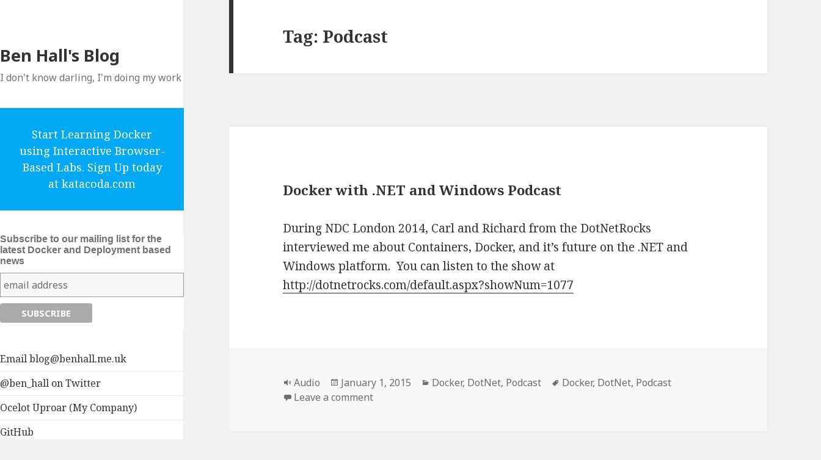

--- FILE ---
content_type: text/html; charset=utf-8
request_url: https://blog.benhall.me.uk/tag/podcast/
body_size: 3249
content:
<!DOCTYPE html><html lang="en-US" class="js"><head>
	<meta charset="UTF-8">
	<meta name="viewport" content="width=device-width">
	<link rel="profile" href="https://gmpg.org/xfn/11">
	<link rel="pingback" href="/xmlrpc.php">
	<!--[if lt IE 9]>
	
	<![endif]-->
	
<title>Podcast – Ben Hall's Blog</title>
<link rel="dns-prefetch" href="//fonts.googleapis.com">
<link rel="dns-prefetch" href="//s.w.org">
<link rel="alternate" type="application/rss+xml" title="Ben Hall's Blog » Feed" href="/feed/">
<link rel="alternate" type="application/rss+xml" title="Ben Hall's Blog » Comments Feed" href="/comments/feed/">
<link rel="alternate" type="application/rss+xml" title="Ben Hall's Blog » Podcast Tag Feed" href="/tag/podcast/feed/">
		
		<style type="text/css">
img.wp-smiley,
img.emoji {
	display: inline !important;
	border: none !important;
	box-shadow: none !important;
	height: 1em !important;
	width: 1em !important;
	margin: 0 .07em !important;
	vertical-align: -0.1em !important;
	background: none !important;
	padding: 0 !important;
}
</style>
<link rel="stylesheet" id="twentyfifteen-fonts-css" href="//fonts.googleapis.com/css?family=Noto+Sans%3A400italic%2C700italic%2C400%2C700%7CNoto+Serif%3A400italic%2C700italic%2C400%2C700%7CInconsolata%3A400%2C700&amp;subset=latin%2Clatin-ext" type="text/css" media="all">
<link rel="stylesheet" id="genericons-css" href="/wp-content/themes/twentyfifteen/genericons/genericons.css?ver=3.2" type="text/css" media="all">
<link rel="stylesheet" id="twentyfifteen-style-css" href="/wp-content/themes/twentyfifteen/style.css?ver=4.7.19" type="text/css" media="all">
<!--[if lt IE 9]>
<link rel='stylesheet' id='twentyfifteen-ie-css'  href='http://blog.benhall.me.uk/wp-content/themes/twentyfifteen/css/ie.css?ver=20141010' type='text/css' media='all' />
<![endif]-->
<!--[if lt IE 8]>
<link rel='stylesheet' id='twentyfifteen-ie7-css'  href='http://blog.benhall.me.uk/wp-content/themes/twentyfifteen/css/ie7.css?ver=20141010' type='text/css' media='all' />
<![endif]-->



<link rel="https://api.w.org/" href="/wp-json/">
<link rel="EditURI" type="application/rsd+xml" title="RSD" href="/xmlrpc.php?rsd">
<link rel="wlwmanifest" type="application/wlwmanifest+xml" href="/wp-includes/wlwmanifest.xml"> 
<meta name="generator" content="WordPress 4.7.19">
<!-- Google Analytics Tracking by Google Analyticator 6.4.9: http://www.videousermanuals.com/google-analyticator/ -->


<style>
html {
  margin-top: 0 !important;
}
body:before {
  width: calc(46% - 289px);
}

body {
  width: 100%;
  overflow-x: hidden;
}

@media screen and (min-width: 59.6875em) {
.site-content {
  display: block;
  float: left;
  margin-left: 22.4118%;
  width: 82.5882%;
}
}

.widget,
.site-header {
  margin-bottom: 10%;
  padding-left: 0;
}

.site-main {
   padding-top: 0px;
}

</style>
</head>

<body class="archive tag tag-podcast tag-166">
<div id="page" class="hfeed site">
	<a class="skip-link screen-reader-text" href="#content">Skip to content</a>

	<div id="sidebar" class="sidebar">
		<header id="masthead" class="site-header" role="banner">
			<div class="site-branding">
										<p class="site-title"><a href="/" rel="home">Ben Hall's Blog</a></p>
											<p class="site-description">I don't know darling, I'm doing my work</p>
									<button class="secondary-toggle">Menu and widgets</button>
			</div><!-- .site-branding -->
		</header><!-- .site-header -->

			<div id="secondary" class="secondary">

		
		
					<div id="widget-area" class="widget-area" role="complementary">
				<aside id="text-4" class="widget widget_text">			<div class="textwidget"><a href="http://www.katacoda.com/" target="_blank" style="    text-decoration: none;    border: 0;    background-color: #03A9F4;    display: block;    padding: 30px;    text-align: center;    color: white;    font-size: 18px;">Start Learning Docker using Interactive Browser-Based Labs. Sign Up today at katacoda.com</a></div>
		</aside><aside id="text-2" class="widget widget_text">			<div class="textwidget"><!-- Begin MailChimp Signup Form -->
<link href="//cdn-images.mailchimp.com/embedcode/slim-081711.css" rel="stylesheet" type="text/css">
<style type="text/css">
	#mc_embed_signup{background:#fff; clear:left; font:14px Helvetica,Arial,sans-serif; }

      #mc_embed_signup input.email { width: 100%; }

      #mc_embed_signup input.button { width: 50%; }
 
      #mc_embed_signup form { padding: 0; }

</style>
<div id="mc_embed_signup">
<form action="//benhall.us3.list-manage.com/subscribe/post?u=8168a0a539ff9926764aa30a2&amp;id=a17d5d2bec" method="post" id="mc-embedded-subscribe-form" name="mc-embedded-subscribe-form" class="validate" target="_blank" novalidate="">
    <div id="mc_embed_signup_scroll">
	<label for="mce-EMAIL">Subscribe to our mailing list for the latest Docker and Deployment based news</label>
	<input type="email" value="" name="EMAIL" class="email" id="mce-EMAIL" placeholder="email address" required="">
    <!-- real people should not fill this in and expect good things - do not remove this or risk form bot signups-->
    <div style="position: absolute; left: -5000px;"><input type="text" name="b_8168a0a539ff9926764aa30a2_a17d5d2bec" tabindex="-1" value=""></div>
    <div class="clear"><input type="submit" value="Subscribe" name="subscribe" id="mc-embedded-subscribe" class="button"></div>
    </div>
</form>
</div>

<!--End mc_embed_signup--></div>
		</aside><aside id="nav_menu-2" class="widget widget_nav_menu"><div class="menu-links-container"><ul id="menu-links" class="menu"><li id="menu-item-976" class="menu-item menu-item-type-custom menu-item-object-custom menu-item-976"><a href="/cdn-cgi/l/email-protection#2f4d4340486f4d4a41474e434301424a015a44">Email <span class="__cf_email__" data-cfemail="9bf9f7f4fcdbf9fef5f3faf7f7b5f6feb5eef0">[email&#160;protected]</span></a></li>
<li id="menu-item-561" class="menu-item menu-item-type-custom menu-item-object-custom menu-item-561"><a href="https://twitter.com/Ben_Hall">@ben_hall on Twitter</a></li>
<li id="menu-item-568" class="menu-item menu-item-type-custom menu-item-object-custom menu-item-568"><a href="http://www.ocelotuproar.com/">Ocelot Uproar (My Company)</a></li>
<li id="menu-item-562" class="menu-item menu-item-type-custom menu-item-object-custom menu-item-562"><a href="https://www.github.com/benhall">GitHub</a></li>
<li id="menu-item-563" class="menu-item menu-item-type-custom menu-item-object-custom menu-item-563"><a href="http://www.slideshare.net/benhalluk">Slideshare</a></li>
<li id="menu-item-564" class="menu-item menu-item-type-custom menu-item-object-custom menu-item-564"><a href="http://www.testingaspnet.com/">Testing ASP.net Book</a></li>
</ul></div></aside>			</div><!-- .widget-area -->
		
	</div><!-- .secondary -->

	</div><!-- .sidebar -->

	<div id="content" class="site-content">
	<section id="primary" class="content-area">
		<main id="main" class="site-main" role="main">

		
			<header class="page-header">
				<h1 class="page-title">Tag: Podcast</h1>			</header><!-- .page-header -->

			
<article id="post-850" class="post-850 post type-post status-publish format-audio hentry category-docker category-dotnet category-podcast tag-docker tag-dotnet tag-podcast post_format-post-format-audio">
	
	<header class="entry-header">
		<h2 class="entry-title"><a href="/2015/01/podcast-docker-net-windows-dotnetrocks/" rel="bookmark">Docker with .NET and Windows Podcast</a></h2>	</header><!-- .entry-header -->

	<div class="entry-content">
		<p>During NDC London 2014, Carl and Richard from the DotNetRocks interviewed me about Containers, Docker, and it’s future on the .NET and Windows platform. &nbsp;You can listen to the show at <a title="http://dotnetrocks.com/default.aspx?showNum=1077" href="http://dotnetrocks.com/default.aspx?showNum=1077" target="_blank">http://dotnetrocks.com/default.aspx?showNum=1077</a></p>
	</div><!-- .entry-content -->

	
	<footer class="entry-footer">
		<span class="entry-format"><span class="screen-reader-text">Format </span><a href="/type/audio/">Audio</a></span><span class="posted-on"><span class="screen-reader-text">Posted on </span><a href="/2015/01/podcast-docker-net-windows-dotnetrocks/" rel="bookmark"><time class="entry-date published updated" datetime="2015-01-01T18:11:24+00:00">January 1, 2015</time></a></span><span class="cat-links"><span class="screen-reader-text">Categories </span><a href="/category/docker/" rel="category tag">Docker</a>, <a href="/category/dotnet/" rel="category tag">DotNet</a>, <a href="/category/podcast/" rel="category tag">Podcast</a></span><span class="tags-links"><span class="screen-reader-text">Tags </span><a href="/tag/docker/" rel="tag">Docker</a>, <a href="/tag/dotnet/" rel="tag">DotNet</a>, <a href="/tag/podcast/" rel="tag">Podcast</a></span><span class="comments-link"><a href="/2015/01/podcast-docker-net-windows-dotnetrocks/#respond">Leave a comment</a></span>			</footer><!-- .entry-footer -->

</article><!-- #post-## -->

		</main><!-- .site-main -->
	</section><!-- .content-area -->




</div></div><script data-cfasync="false" src="/cdn-cgi/scripts/5c5dd728/cloudflare-static/email-decode.min.js"></script><script defer src="https://static.cloudflareinsights.com/beacon.min.js/vcd15cbe7772f49c399c6a5babf22c1241717689176015" integrity="sha512-ZpsOmlRQV6y907TI0dKBHq9Md29nnaEIPlkf84rnaERnq6zvWvPUqr2ft8M1aS28oN72PdrCzSjY4U6VaAw1EQ==" data-cf-beacon='{"version":"2024.11.0","token":"72ee0ef7d16244428f2238773c447cb6","r":1,"server_timing":{"name":{"cfCacheStatus":true,"cfEdge":true,"cfExtPri":true,"cfL4":true,"cfOrigin":true,"cfSpeedBrain":true},"location_startswith":null}}' crossorigin="anonymous"></script>
</body></html>